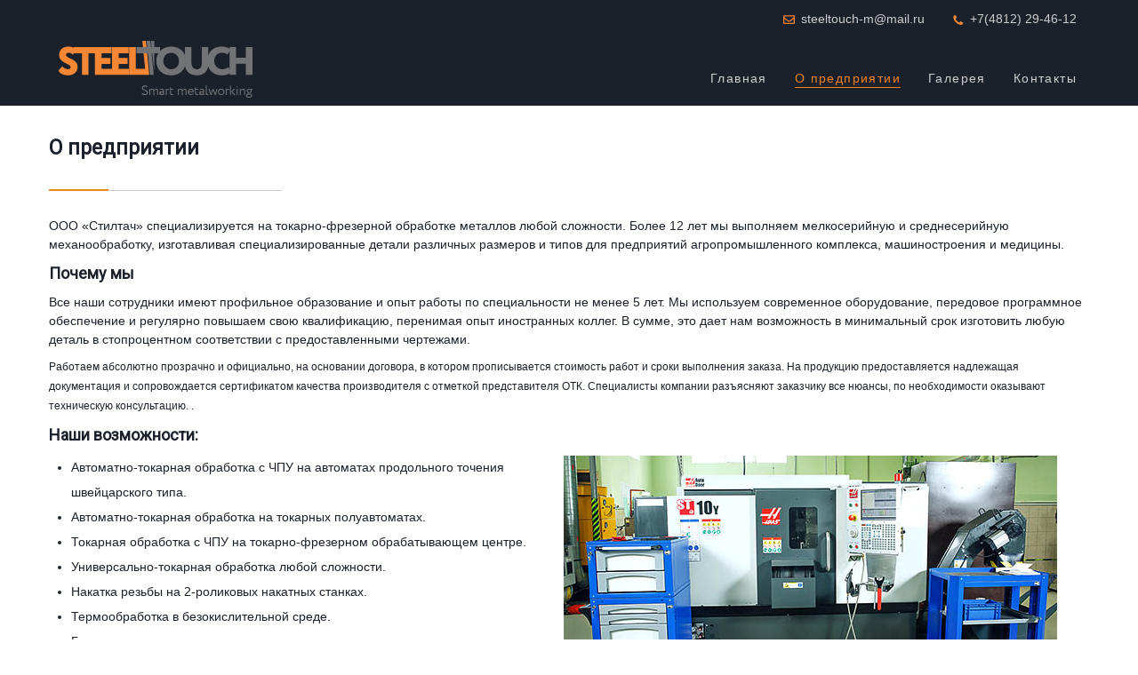

--- FILE ---
content_type: text/html; charset=utf-8
request_url: http://steeltouch.ru/about.html
body_size: 7319
content:
<!DOCTYPE html>
<html lang="ru-ru" dir="ltr">
<head>
	<meta name="viewport" content="width=device-width, initial-scale=1.0" />
	<meta charset="utf-8" />
	<base href="http://steeltouch.ru/about.html" />
	<meta name="author" content="Super User" />
	<meta name="generator" content="Joomla! - Open Source Content Management" />
	<title>О предприятии</title>
	<link href="/templates/protostar/favicon.ico" rel="shortcut icon" type="image/vnd.microsoft.icon" />
	<link href="/templates/protostar/css/template.css?7c4c8ff15752295459d79404dfe28317" rel="stylesheet" />
	<link href="https://fonts.googleapis.com/css?family=Roboto" rel="stylesheet" />
	<link href="/media/mod_vt_nivo_slider/css/nivo-slider.min.css" rel="stylesheet" />
	<link href="/media/mod_vt_nivo_slider/themes/default/default.css" rel="stylesheet" />
	<style>

	h1, h2, h3, h4, h5, h6, .site-title {
		font-family: 'Roboto', sans-serif;
	}
	body.site {
	}
	a {
		color: #f6821f;
	}
	.nav-list > .active > a,
	.nav-list > .active > a:hover,
	.dropdown-menu li > a:hover,
	.dropdown-menu .active > a,
	.dropdown-menu .active > a:hover,
	.nav-pills > .active > a,
	.nav-pills > .active > a:hover,
	.btn-primary {
		background: #f6821f;
	}
	</style>
	<script src="/media/jui/js/jquery.min.js?7c4c8ff15752295459d79404dfe28317"></script>
	<script src="/media/jui/js/jquery-noconflict.js?7c4c8ff15752295459d79404dfe28317"></script>
	<script src="/media/jui/js/jquery-migrate.min.js?7c4c8ff15752295459d79404dfe28317"></script>
	<script src="/media/system/js/caption.js?7c4c8ff15752295459d79404dfe28317"></script>
	<script src="/media/jui/js/bootstrap.min.js?7c4c8ff15752295459d79404dfe28317"></script>
	<script src="/templates/protostar/js/template.js?7c4c8ff15752295459d79404dfe28317"></script>
	<!--[if lt IE 9]><script src="/media/jui/js/html5.js?7c4c8ff15752295459d79404dfe28317"></script><![endif]-->
	<script src="/media/mod_vt_nivo_slider/js/jquery.nivo.slider.min.js"></script>
	<script>
jQuery(window).on('load',  function() {
				new JCaption('img.caption');
			});
	</script>

</head>
<body class="site com_content view-article no-layout no-task itemid-102 fluid">
	<!-- Body -->
	<div class="body" id="top">
		<div class="container-fluid">
			<!-- Header -->
			<header class="header" role="banner">
				<div class="header-inner clearfix">
					<div class="header-search pull-right">
						

<div class="custom"  >
	<div class="">
<div class="topcontacts"><img src="/images/icons/mail.png" alt="mail" />steeltouch-m@mail.ru</div>
<div class="topcontacts"><img src="/images/icons/phone-call.png" alt="phone" />+7(4812) 29-46-12</div>
</div></div>

					</div>
				</div>

							<nav class="navigation" role="navigation">
					<div class="logomenu">
					<a class="brand pull-left" href="/">
						<img src="http://steeltouch.ru/images/logo.png" alt="ООО «ТехСпецМетиз»" />											</a>
					</div>
					<div class="navbar pull-right">
						<a class="btn btn-navbar collapsed" data-toggle="collapse" data-target=".nav-collapse">
							<span class="element-invisible">TPL_STEELTOUCH_TOGGLE_MENU</span>
							<span class="icon-bar"></span>
							<span class="icon-bar"></span>
							<span class="icon-bar"></span>
						</a>
					</div>
					<div class="nav-collapse">
						<ul class="nav menumain mod-list">
<li class="item-101 default"><a href="/" >Главная</a></li><li class="item-102 current active"><a href="/about.html" >О предприятии</a></li><li class="item-104"><a href="/fotogalery.html" >Галерея</a></li><li class="item-105"><a href="/contacts.html" >Контакты</a></li></ul>

					</div>
					<div class="clearfix"></div>
				</nav>
									</header>
			
			<div class="row-fluid">
								<main id="content" role="main" class="span12">
					<!-- Begin Content -->
					
					<div id="system-message-container">
	</div>

					<div class="item-page" itemscope itemtype="https://schema.org/Article">
	<meta itemprop="inLanguage" content="ru-RU" />
	
		
			<div class="page-header">
		<h2 itemprop="headline">
			О предприятии		</h2>
							</div>
					
		
	
	
		
								<div itemprop="articleBody">
		<p>ООО «Стилтач» специализируется на токарно-фрезерной обработке металлов любой сложности. Более 12 лет мы выполняем мелкосерийную и среднесерийную механообработку, изготавливая специализированные детали различных размеров и типов для предприятий агропромышленного комплекса, машиностроения и медицины.</p>
<h3>Почему мы</h3>
<p>Все наши сотрудники имеют профильное образование и опыт работы по специальности не менее 5 лет. Мы используем современное оборудование, передовое программное обеспечение и регулярно повышаем свою квалификацию, перенимая опыт иностранных коллег. В сумме, это дает нам возможность в минимальный срок изготовить любую деталь в стопроцентном соответствии с предоставленными чертежами.</p>
<p><span style="font-size: 12.16px;">Работаем абсолютно прозрачно и официально, на основании договора, в котором прописывается стоимость работ и сроки выполнения заказа. На продукцию предоставляется надлежащая документация и сопровождается сертификатом качества производителя с отметкой представителя ОТК. Специалисты компании разъясняют заказчику все нюансы, по необходимости оказывают техническую консультацию. .</span></p>
<p><img style="padding: 36px; float: right;" src="/images/abouthome.jpg" alt="" /></p>
<h3>Наши возможности:</h3>
<ul>
<li>Автоматно-токарная обработка с ЧПУ на автоматах продольного точения швейцарского типа.</li>
<li>Автоматно-токарная обработка на токарных полуавтоматах.</li>
<li>Токарная обработка с ЧПУ на токарно-фрезерном обрабатывающем центре.</li>
<li>Универсально-токарная обработка любой сложности.</li>
<li>Накатка резьбы на 2-роликовых накатных станках.</li>
<li>Термообработка в безокислительной среде.</li>
<li>Гальваническое покрытие.</li>
</ul>
<h3> </h3>
<p> </p>
<p><textarea id="BFI_DATA" style="width: 1px; height: 1px; display: none;"></textarea></p>
<div id="WidgetFloaterPanels" class="LTRStyle" style="display: none; text-align: left; direction: ltr; visibility: hidden;" translate="no">
<div id="WidgetFloater" style="display: none;">
<div id="WidgetLogoPanel"><span id="WidgetTranslateWithSpan">TRANSLATE with <img id="FloaterLogo" /></span> <span id="WidgetCloseButton" title="Exit Translation">x</span></div>
<div id="LanguageMenuPanel">
<div class="DDStyle_outer"><input id="LanguageMenu_svid" style="display: none;" autocomplete="on" name="LanguageMenu_svid" type="text" value="en" /> <input id="LanguageMenu_textid" style="display: none;" autocomplete="on" name="LanguageMenu_textid" type="text" /> <span id="__LanguageMenu_header" class="DDStyle" tabindex="0">English</span>
<div style="position: relative; text-align: left; left: 0;">
<div style="position: absolute; ;left: 0px;">
<div id="__LanguageMenu_popup" class="DDStyle" style="display: none;">
<table id="LanguageMenu" border="0">
<tbody>
<tr>
<td><a tabindex="-1" href="#ar">Arabic</a></td>
<td><a tabindex="-1" href="#he">Hebrew</a></td>
<td><a tabindex="-1" href="#pl">Polish</a></td>
</tr>
<tr>
<td><a tabindex="-1" href="#bg">Bulgarian</a></td>
<td><a tabindex="-1" href="#hi">Hindi</a></td>
<td><a tabindex="-1" href="#pt">Portuguese</a></td>
</tr>
<tr>
<td><a tabindex="-1" href="#ca">Catalan</a></td>
<td><a tabindex="-1" href="#mww">Hmong Daw</a></td>
<td><a tabindex="-1" href="#ro">Romanian</a></td>
</tr>
<tr>
<td><a tabindex="-1" href="#zh-CHS">Chinese Simplified</a></td>
<td><a tabindex="-1" href="#hu">Hungarian</a></td>
<td><a tabindex="-1" href="#ru">Russian</a></td>
</tr>
<tr>
<td><a tabindex="-1" href="#zh-CHT">Chinese Traditional</a></td>
<td><a tabindex="-1" href="#id">Indonesian</a></td>
<td><a tabindex="-1" href="#sk">Slovak</a></td>
</tr>
<tr>
<td><a tabindex="-1" href="#cs">Czech</a></td>
<td><a tabindex="-1" href="#it">Italian</a></td>
<td><a tabindex="-1" href="#sl">Slovenian</a></td>
</tr>
<tr>
<td><a tabindex="-1" href="#da">Danish</a></td>
<td><a tabindex="-1" href="#ja">Japanese</a></td>
<td><a tabindex="-1" href="#es">Spanish</a></td>
</tr>
<tr>
<td><a tabindex="-1" href="#nl">Dutch</a></td>
<td><a tabindex="-1" href="#tlh">Klingon</a></td>
<td><a tabindex="-1" href="#sv">Swedish</a></td>
</tr>
<tr>
<td><a tabindex="-1" href="#en">English</a></td>
<td><a tabindex="-1" href="#ko">Korean</a></td>
<td><a tabindex="-1" href="#th">Thai</a></td>
</tr>
<tr>
<td><a tabindex="-1" href="#et">Estonian</a></td>
<td><a tabindex="-1" href="#lv">Latvian</a></td>
<td><a tabindex="-1" href="#tr">Turkish</a></td>
</tr>
<tr>
<td><a tabindex="-1" href="#fi">Finnish</a></td>
<td><a tabindex="-1" href="#lt">Lithuanian</a></td>
<td><a tabindex="-1" href="#uk">Ukrainian</a></td>
</tr>
<tr>
<td><a tabindex="-1" href="#fr">French</a></td>
<td><a tabindex="-1" href="#ms">Malay</a></td>
<td><a tabindex="-1" href="#ur">Urdu</a></td>
</tr>
<tr>
<td><a tabindex="-1" href="#de">German</a></td>
<td><a tabindex="-1" href="#mt">Maltese</a></td>
<td><a tabindex="-1" href="#vi">Vietnamese</a></td>
</tr>
<tr>
<td><a tabindex="-1" href="#el">Greek</a></td>
<td><a tabindex="-1" href="#no">Norwegian</a></td>
<td><a tabindex="-1" href="#cy">Welsh</a></td>
</tr>
<tr>
<td><a tabindex="-1" href="#ht">Haitian Creole</a></td>
<td><a tabindex="-1" href="#fa">Persian</a></td>
<td> </td>
</tr>
</tbody>
</table>
<img style="height: 7px; width: 17px; border-width: 0px; left: 20px;" alt="" /></div>
</div>
</div>
</div>
</div>
<div id="CTFLinksPanel"><span id="ExternalLinksPanel"><a id="HelpLink" title="Help" href="https://go.microsoft.com/?linkid=9722454" target="_blank" rel="noopener noreferrer"> <img id="HelpImg" /></a> <a id="EmbedLink" title="Get this widget for your own site"></a> <img id="EmbedImg" /> <a id="ShareLink" title="Share translated page with friends"></a> <img id="ShareImg" /> </span></div>
<div id="FloaterProgressBar"> </div>
</div>
<div id="WidgetFloaterCollapsed" style="display: none;">TRANSLATE with <img id="CollapsedLogoImg" /></div>
<div id="FloaterSharePanel" style="display: none;">
<div id="ShareTextDiv"><span id="ShareTextSpan"> COPY THE URL BELOW </span></div>
<div id="ShareTextboxDiv"><input id="ShareTextbox" name="ShareTextbox" readonly="readonly" type="text" /> <!--a id="TwitterLink" title="Share on Twitter"> <img id="TwitterImg" /></a> <a-- id="FacebookLink" title="Share on Facebook"> <img id="FacebookImg" /></a--> <a id="EmailLink" title="Email this translation"></a> <img id="EmailImg" /></div>
<div id="ShareFooter"><span id="ShareHelpSpan"><a id="ShareHelpLink"></a> <img id="ShareHelpImg" /></span> <span id="ShareBackSpan"><a id="ShareBack" title="Back To Translation"></a> Back</span></div>
<input id="EmailSubject" name="EmailSubject" type="hidden" value="Check out this page in {0} translated from {1}" /> <input id="EmailBody" name="EmailBody" type="hidden" value="Translated: {0}%0d%0aOriginal: {1}%0d%0a%0d%0aAutomatic translation powered by Microsoft® Translator%0d%0ahttp://www.bing.com/translator?ref=MSTWidget" /> <input id="ShareHelpText" type="hidden" value="This link allows visitors to launch this page and automatically translate it to {0}." /></div>
<div id="FloaterEmbed" style="display: none;">
<div id="EmbedTextDiv"><span id="EmbedTextSpan">EMBED THE SNIPPET BELOW IN YOUR SITE</span> <a id="EmbedHelpLink" title="Copy this code and place it into your HTML."></a> <img id="EmbedHelpImg" /></div>
<div id="EmbedTextboxDiv"><input id="EmbedSnippetTextBox" name="EmbedSnippetTextBox" readonly="readonly" type="text" value="&lt;div id='MicrosoftTranslatorWidget' class='Dark' style='color:white;background-color:#555555'&gt;&lt;/div&gt;&lt;script type='text/javascript'&gt;setTimeout(function(){var s=document.createElement('script');s.type='text/javascript';s.charset='UTF-8';s.src=((location &amp;&amp; location.href &amp;&amp; location.href.indexOf('https') == 0)?'https://ssl.microsofttranslator.com':'http://www.microsofttranslator.com')+'/ajax/v3/WidgetV3.ashx?siteData=ueOIGRSKkd965FeEGM5JtQ**&amp;ctf=true&amp;ui=true&amp;settings=manual&amp;from=en';var p=document.getElementsByTagName('head')[0]||document.documentElement;p.insertBefore(s,p.firstChild); },0);&lt;/script&gt;" /></div>
<div id="EmbedNoticeDiv"><span id="EmbedNoticeSpan">Enable collaborative features and customize widget: <a href="http://www.bing.com/widget/translator" target="_blank" rel="noopener noreferrer">Bing Webmaster Portal</a></span></div>
<div id="EmbedFooterDiv"><span id="EmbedBackSpan"><a title="Back To Translation">Back</a></span></div>
</div>
</div> 	</div>

	
							</div>

					<div class="clearfix"></div>
									<div class="firstblock">
							<div class="moduletable span6">
						

<div class="custom"  >
	<h3><strong>Изготавливаемые изделия:</strong></h3>
<p>Детали по чертежам и конструкторской документации заказчика.</p>
<p>Специальный крепеж для предприятий агропромышленного комплекса, машиностроения и медицины.</p>
<p><textarea id="BFI_DATA" style="width: 1px; height: 1px; display: none;"></textarea></p>
<div id="WidgetFloaterPanels" class="LTRStyle" style="display: none; text-align: left; direction: ltr; visibility: hidden;" translate="no">
<div id="WidgetFloater" style="display: none;">
<div id="WidgetLogoPanel"><span id="WidgetTranslateWithSpan">TRANSLATE with <img id="FloaterLogo" /></span> <span id="WidgetCloseButton" title="Exit Translation">x</span></div>
<div id="LanguageMenuPanel">
<div class="DDStyle_outer"><input id="LanguageMenu_svid" style="display: none;" autocomplete="on" name="LanguageMenu_svid" type="text" value="en" /> <input id="LanguageMenu_textid" style="display: none;" autocomplete="on" name="LanguageMenu_textid" type="text" /> <span id="__LanguageMenu_header" class="DDStyle" tabindex="0">English</span>
<div style="position: relative; text-align: left; left: 0;">
<div style="position: absolute; ;left: 0px;">
<div id="__LanguageMenu_popup" class="DDStyle" style="display: none;">
<table id="LanguageMenu" border="0">
<tbody>
<tr>
<td><a tabindex="-1" href="#ar">Arabic</a></td>
<td><a tabindex="-1" href="#he">Hebrew</a></td>
<td><a tabindex="-1" href="#pl">Polish</a></td>
</tr>
<tr>
<td><a tabindex="-1" href="#bg">Bulgarian</a></td>
<td><a tabindex="-1" href="#hi">Hindi</a></td>
<td><a tabindex="-1" href="#pt">Portuguese</a></td>
</tr>
<tr>
<td><a tabindex="-1" href="#ca">Catalan</a></td>
<td><a tabindex="-1" href="#mww">Hmong Daw</a></td>
<td><a tabindex="-1" href="#ro">Romanian</a></td>
</tr>
<tr>
<td><a tabindex="-1" href="#zh-CHS">Chinese Simplified</a></td>
<td><a tabindex="-1" href="#hu">Hungarian</a></td>
<td><a tabindex="-1" href="#ru">Russian</a></td>
</tr>
<tr>
<td><a tabindex="-1" href="#zh-CHT">Chinese Traditional</a></td>
<td><a tabindex="-1" href="#id">Indonesian</a></td>
<td><a tabindex="-1" href="#sk">Slovak</a></td>
</tr>
<tr>
<td><a tabindex="-1" href="#cs">Czech</a></td>
<td><a tabindex="-1" href="#it">Italian</a></td>
<td><a tabindex="-1" href="#sl">Slovenian</a></td>
</tr>
<tr>
<td><a tabindex="-1" href="#da">Danish</a></td>
<td><a tabindex="-1" href="#ja">Japanese</a></td>
<td><a tabindex="-1" href="#es">Spanish</a></td>
</tr>
<tr>
<td><a tabindex="-1" href="#nl">Dutch</a></td>
<td><a tabindex="-1" href="#tlh">Klingon</a></td>
<td><a tabindex="-1" href="#sv">Swedish</a></td>
</tr>
<tr>
<td><a tabindex="-1" href="#en">English</a></td>
<td><a tabindex="-1" href="#ko">Korean</a></td>
<td><a tabindex="-1" href="#th">Thai</a></td>
</tr>
<tr>
<td><a tabindex="-1" href="#et">Estonian</a></td>
<td><a tabindex="-1" href="#lv">Latvian</a></td>
<td><a tabindex="-1" href="#tr">Turkish</a></td>
</tr>
<tr>
<td><a tabindex="-1" href="#fi">Finnish</a></td>
<td><a tabindex="-1" href="#lt">Lithuanian</a></td>
<td><a tabindex="-1" href="#uk">Ukrainian</a></td>
</tr>
<tr>
<td><a tabindex="-1" href="#fr">French</a></td>
<td><a tabindex="-1" href="#ms">Malay</a></td>
<td><a tabindex="-1" href="#ur">Urdu</a></td>
</tr>
<tr>
<td><a tabindex="-1" href="#de">German</a></td>
<td><a tabindex="-1" href="#mt">Maltese</a></td>
<td><a tabindex="-1" href="#vi">Vietnamese</a></td>
</tr>
<tr>
<td><a tabindex="-1" href="#el">Greek</a></td>
<td><a tabindex="-1" href="#no">Norwegian</a></td>
<td><a tabindex="-1" href="#cy">Welsh</a></td>
</tr>
<tr>
<td><a tabindex="-1" href="#ht">Haitian Creole</a></td>
<td><a tabindex="-1" href="#fa">Persian</a></td>
<td> </td>
</tr>
</tbody>
</table>
<img style="height: 7px; width: 17px; border-width: 0px; left: 20px;" alt="" /></div>
</div>
</div>
</div>
</div>
<div id="CTFLinksPanel"><span id="ExternalLinksPanel"><a id="HelpLink" title="Help" href="https://go.microsoft.com/?linkid=9722454" target="_blank" rel="noopener noreferrer"> <img id="HelpImg" /></a> <a id="EmbedLink" title="Get this widget for your own site"></a> <img id="EmbedImg" /> <a id="ShareLink" title="Share translated page with friends"></a> <img id="ShareImg" /> </span></div>
<div id="FloaterProgressBar"> </div>
</div>
<div id="WidgetFloaterCollapsed" style="display: none;">TRANSLATE with <img id="CollapsedLogoImg" /></div>
<div id="FloaterSharePanel" style="display: none;">
<div id="ShareTextDiv"><span id="ShareTextSpan"> COPY THE URL BELOW </span></div>
<div id="ShareTextboxDiv"><input id="ShareTextbox" name="ShareTextbox" readonly="readonly" type="text" /> <!--a id="TwitterLink" title="Share on Twitter"> <img id="TwitterImg" /></a> <a-- id="FacebookLink" title="Share on Facebook"> <img id="FacebookImg" /></a--> <a id="EmailLink" title="Email this translation"></a> <img id="EmailImg" /></div>
<div id="ShareFooter"><span id="ShareHelpSpan"><a id="ShareHelpLink"></a> <img id="ShareHelpImg" /></span> <span id="ShareBackSpan"><a id="ShareBack" title="Back To Translation"></a> Back</span></div>
<input id="EmailSubject" name="EmailSubject" type="hidden" value="Check out this page in {0} translated from {1}" /> <input id="EmailBody" name="EmailBody" type="hidden" value="Translated: {0}%0d%0aOriginal: {1}%0d%0a%0d%0aAutomatic translation powered by Microsoft® Translator%0d%0ahttp://www.bing.com/translator?ref=MSTWidget" /> <input id="ShareHelpText" type="hidden" value="This link allows visitors to launch this page and automatically translate it to {0}." /></div>
<div id="FloaterEmbed" style="display: none;">
<div id="EmbedTextDiv"><span id="EmbedTextSpan">EMBED THE SNIPPET BELOW IN YOUR SITE</span> <a id="EmbedHelpLink" title="Copy this code and place it into your HTML."></a> <img id="EmbedHelpImg" /></div>
<div id="EmbedTextboxDiv"><input id="EmbedSnippetTextBox" name="EmbedSnippetTextBox" readonly="readonly" type="text" value="&lt;div id='MicrosoftTranslatorWidget' class='Dark' style='color:white;background-color:#555555'&gt;&lt;/div&gt;&lt;script type='text/javascript'&gt;setTimeout(function(){var s=document.createElement('script');s.type='text/javascript';s.charset='UTF-8';s.src=((location &amp;&amp; location.href &amp;&amp; location.href.indexOf('https') == 0)?'https://ssl.microsofttranslator.com':'http://www.microsofttranslator.com')+'/ajax/v3/WidgetV3.ashx?siteData=ueOIGRSKkd965FeEGM5JtQ**&amp;ctf=true&amp;ui=true&amp;settings=manual&amp;from=en';var p=document.getElementsByTagName('head')[0]||document.documentElement;p.insertBefore(s,p.firstChild); },0);&lt;/script&gt;" /></div>
<div id="EmbedNoticeDiv"><span id="EmbedNoticeSpan">Enable collaborative features and customize widget: <a href="http://www.bing.com/widget/translator" target="_blank" rel="noopener noreferrer">Bing Webmaster Portal</a></span></div>
<div id="EmbedFooterDiv"><span id="EmbedBackSpan"><a title="Back To Translation">Back</a></span></div>
</div>
</div></div>
		</div>
			<div class="moduletable  firstblockslider span6">
						
<!-- BEGIN: Vinaora Nivo Slider >> http://vinaora.com/ -->
<div class="vt_nivo_slider  firstblockslider">
	<div id="vtnivo93" class="slider-wrapper theme-default theme-default93 nivocontrol-bottomright nivo-bullets05 nivo-arrows10 captionposition-topleft captionrounded-all" style="height: auto; width: auto;">
		<div class="ribbon"></div>		<div id="vt_nivo_slider93" class="nivoSlider">
			<img src="/images/slides/slides1block/slides-1block01.jpg" alt="Vinaora Nivo Slider 3.x"/><img src="/images/slides/slides1block/slides-1block02.jpg" alt="Vinaora Nivo Slider 3.x"/><img src="/images/slides/slides1block/slides-1block03.jpg" alt="Vinaora Nivo Slider 3.x"/>
		</div>
		
	</div>
</div>
<script type="text/javascript">
	jQuery.noConflict();
	jQuery(window).load(function() {
		jQuery('#vt_nivo_slider93').nivoSlider({
			effect: 'random', // Specify sets like: 'fold,fade,sliceDown'
			slices: 15, // For slice animations
			boxCols: 8, // For box animations
			boxRows: 4, // For box animations
			animSpeed: 700, // Slide transition speed
			pauseTime: 7000, // How long each slide will show
			startSlide: 1, // Set starting Slide (0 index)
			directionNav: true, // Next & Prev navigation
			controlNav: false, // 1,2,3... navigation
			controlNavThumbs: false, // Use thumbnails for Control Nav
			pauseOnHover: true, // Stop animation while hovering
			manualAdvance: false, // Force manual transitions
			prevText: 'Prev', // Prev directionNav text
			nextText: 'Next', // Next directionNav text
			randomStart: true, // Start on a random slide
			beforeChange: function(){}, // Triggers before a slide transition
			afterChange: function(){}, // Triggers after a slide transition
			slideshowEnd: function(){}, // Triggers after all slides have been shown
			lastSlide: function(){}, // Triggers when last slide is shown
			afterLoad: function(){} // Triggers when slider has loaded
		});
	});
</script>
<!-- END: Vinaora Nivo Slider >> http://vinaora.com/ -->
		</div>
	
					</div>
																			<div class="moduletable bkgabouthome">
						

<div class="custom bkgabouthome"  >
	<div class="abouthome">
<h2>Наша миссия</h2>
<p><img style="float: left; margin: 10px 36px 0 0;" src="/images/abouthome2.jpg" alt="" width="556" /> Предприятия предъявляют особые требования к точности и износостойкости деталей и узлов, которые используются в работе. Поэтому наш приоритет – неукоснительное соблюдение стандартов и всех указаний клиента, включая мельчайшие нюансы.</p>
<p>Мы многие годы успешно работаем в этой сфере, потому что профессионализм и опыт наших специалистов, помноженные на индивидуальный подход и отработанные алгоритмы, дают именно тот результат, которого ожидают наши заказчики.</p>
</div></div>
		</div>
	
									<!-- End Content -->
				</main>
							</div>
		</div>
	</div>
	<!-- Footer -->
<footer class="footer" role="contentinfo">
	<div class="container-fluid">
		

<div class="custom"  >
	<div class="logo-footer span3"><img class="logo" src="/images/footlogo.png" alt="" /><br />
<p class="logofoottext">Умная металлобработка</p>
</div></div>

	</div>
	<div class="footbot">
		<div class="footbotwidth">
			<p class="pull-right">
				<a href="#top" id="back-top">
					Наверх				</a>
			</p>
			<p>
				&copy;
				2026				<span style="color:#f6821f; padding: 0 32px;">
					ООО «ТехСпецМетиз»				</span> <span>All&nbsp;Rights&nbsp;Reserved</span>
			</p>
		</div>
	</div>
</footer>
	
</body>
</html>
